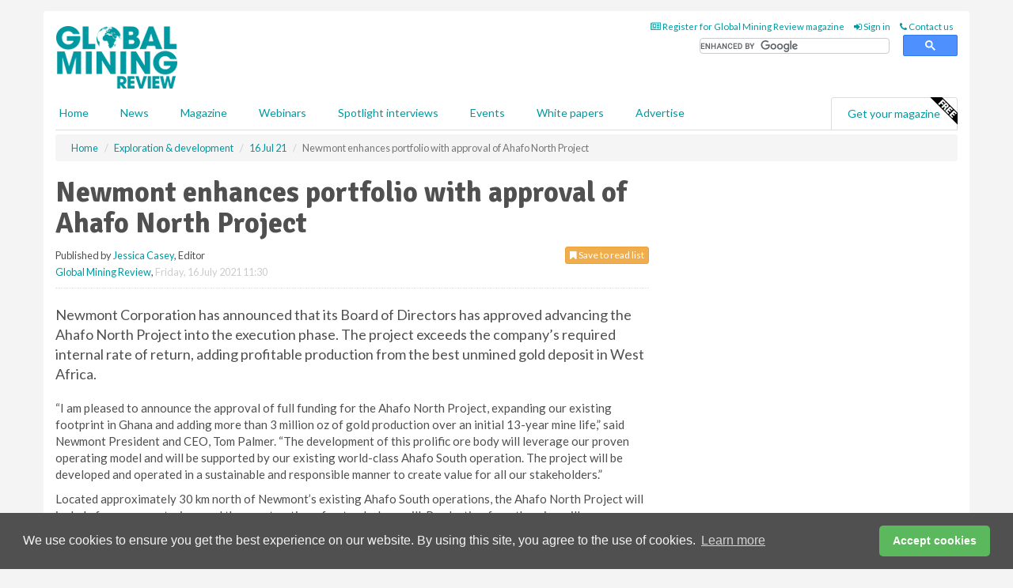

--- FILE ---
content_type: text/html; charset=utf-8
request_url: https://www.globalminingreview.com/exploration-development/16072021/newmont-enhances-portfolio-with-approval-of-ahafo-north-project/
body_size: 14891
content:
<!doctype html>
<html lang="en" itemscope itemtype="https://schema.org/" prefix="og: http://ogp.me/ns#">
<head>
    <meta http-equiv="Content-Type" content="text/html; charset=UTF-8" />
    <meta http-equiv="X-UA-Compatible" content="IE=edge" />
    <meta name="viewport" content="width=device-width, initial-scale=1">

    <title>Newmont enhances portfolio with approval of Ahafo North Project | Global Mining Review</title>
    <!-- CSS -->
    <link rel="stylesheet" href="https://maxcdn.bootstrapcdn.com/bootstrap/3.3.7/css/bootstrap.min.css">
    <link rel="stylesheet" href="https://maxcdn.bootstrapcdn.com/font-awesome/4.6.3/css/font-awesome.min.css">
    <link rel="stylesheet" href="https://fonts.googleapis.com/css?family=Lato:400,700%7CSignika:400,700">
    <link rel=" stylesheet" href="https://d1eq5d5e447quq.cloudfront.net/css/site-d-003.min.css">
    <link rel=" stylesheet" href="https://d19qcjcztr69p4.cloudfront.net/css/master.min.css">
    <!--[if IE]>
        <link rel="stylesheet" href="https://d19qcjcztr69p4.cloudfront.net/css/print-ie.min.css" media="print">
    <![endif]-->
    <!--[if lt IE 8]>
        <link href="https://d19qcjcztr69p4.cloudfront.net/css/bootstrap-ie7fix.min.css" rel="stylesheet">
    <![endif]-->
    <!--[if lt IE 9]>
        <link href="https://d19qcjcztr69p4.cloudfront.net/css/bootstrap-ie8.min.css" rel="stylesheet">
        <script src="https://oss.maxcdn.com/html5shiv/3.7.2/html5shiv.min.js"></script>
        <script src="https://oss.maxcdn.com/respond/1.4.2/respond.min.js"></script>
    <![endif]-->
    <link rel="apple-touch-icon" sizes="180x180" href="/apple-touch-icon.png">
    <link rel="icon" type="image/png" href="/favicon-32x32.png" sizes="32x32">
    <link rel="icon" type="image/png" href="/favicon-16x16.png" sizes="16x16">
    <link rel="manifest" href="/manifest.json">
    <link rel="mask-icon" href="/safari-pinned-tab.svg" color="#5bbad5">
    <meta name="theme-color" content="#ffffff">

<!-- Global site tag (gtag.js) - Google Analytics -->
<script async src="https://www.googletagmanager.com/gtag/js?id=G-KD0SMMHWBH"></script>
<script>
    window.dataLayer = window.dataLayer || [];
    function gtag() { dataLayer.push(arguments); }
    gtag('js', new Date());

    gtag('config', 'G-KD0SMMHWBH');
</script>

<!-- Facebook Pixel Code -->
<script>
    !function (f, b, e, v, n, t, s) {
        if (f.fbq) return; n = f.fbq = function () {
            n.callMethod ?
                n.callMethod.apply(n, arguments) : n.queue.push(arguments)
        };
        if (!f._fbq) f._fbq = n; n.push = n; n.loaded = !0; n.version = '2.0';
        n.queue = []; t = b.createElement(e); t.async = !0;
        t.src = v; s = b.getElementsByTagName(e)[0];
        s.parentNode.insertBefore(t, s)
    }(window, document, 'script',
        'https://connect.facebook.net/en_US/fbevents.js');
    fbq('init', '778510952260052');
    fbq('track', 'PageView');
</script>
<noscript>
    <img height="1" width="1"
         src="https://www.facebook.com/tr?id=778510952260052&ev=PageView
&noscript=1" />
</noscript>
<!-- End Facebook Pixel Code -->    <meta name="description" content="Newmont Corporation has announced that its Board of Directors has approved advancing the Ahafo North Project into the execution phase." />
    <meta name="keywords" content="Newmont Corp., gold, opencast mining, mine, finance, business, exploration, development, mill, water, tailings, trucks" />
    <meta name="robots" content="all" />
    <link rel="canonical" href="https://www.globalminingreview.com/exploration-development/16072021/newmont-enhances-portfolio-with-approval-of-ahafo-north-project/" />
        <link rel="amphtml" href="https://www.globalminingreview.com/exploration-development/16072021/newmont-enhances-portfolio-with-approval-of-ahafo-north-project/amp/">
    <!-- Schema for Google -->
        <script type="application/ld+json">
        {
        "@context": "https://schema.org",
        "@type": "NewsArticle",
        "mainEntityOfPage": {
        "@type": "WebPage",
        "@id": "https://www.globalminingreview.com/exploration-development/16072021/newmont-enhances-portfolio-with-approval-of-ahafo-north-project/"
        },
        "url": "https://www.globalminingreview.com/exploration-development/16072021/newmont-enhances-portfolio-with-approval-of-ahafo-north-project/",
        "headline": "Newmont enhances portfolio with approval of Ahafo North Project",
        "articleSection": "https://www.globalminingreview.com/exploration-development/",
        "keywords": "Newmont Corp., gold, opencast mining, mine, finance, business, exploration, development, mill, water, tailings, trucks",
        "description": "Newmont Corporation has announced that its Board of Directors has approved advancing the Ahafo North Project into the execution phase.",
        "wordcount": "403",
        "image": [
        "https://d19qcjcztr69p4.cloudfront.net/media/articles/pop/approval-01.jpg",
        "https://d19qcjcztr69p4.cloudfront.net/media/articles/main/approval-01.jpg",
        "https://d19qcjcztr69p4.cloudfront.net/media/articles/thumb/approval-01.jpg"
        ],
        "datePublished": "2021-07-16T11:30:00",
        "dateModified": "2021-07-16T11:30:00",
        "author": {
        "@type": "Person",
        "name": "Jessica Casey",
        "url": "https://www.globalminingreview.com/team/jessica-casey/"
        },
        "publisher": {
        "@type": "Organization",
        "name": "Global Mining Review",
        "url": "https://www.globalminingreview.com",
        "logo": {
        "@type": "ImageObject",
        "name": "Global Mining Review",
        "width": "294",
        "height": "81",
        "url": "https://d19qcjcztr69p4.cloudfront.net/media/logo.png"
        }
        },
        "articleBody":"Newmont Corporation has announced that its Board of Directors has approved advancing the Ahafo North Project into the execution phase. The project exceeds the company&amp;rsquo;s required internal rate of return, adding profitable production from the best unmined gold deposit in West Africa. &amp;ldquo;I am pleased to announce the approval of full funding for the Ahafo North Project, expanding our existing footprint in Ghana and adding more than 3 million oz of gold production over an initial 13-year mine life,&amp;rdquo; said Newmont President and CEO, Tom Palmer. &amp;ldquo;The development of this prolific ore body will leverage our proven operating model and will be supported by our existing world-class Ahafo South operation. The project will be developed and operated in a sustainable and responsible manner to create value for all our stakeholders.&amp;rdquo;Located approximately 30 km north of Newmont&amp;rsquo;s existing Ahafo South operations, the Ahafo North Project will include four opencast mines and the construction of a stand-alone mill. Production from the mine will average approximately 275 000 &amp;ndash; 325 000 gold oz with all-in sustaining costs of US$600 &amp;ndash; US$700/oz for the first 5 years. Projected capital costs are estimated to be between US$750 &amp;ndash; US$850 million with construction expected to be complete in 2H23. At current gold prices, the project is expected to deliver more than a 30% internal rate of return (IRR).The project will create approximately 1800 jobs at the peak of construction, with more than 550 permanent roles created once the mine is operational. Newmont will work to create lasting value for host communities through local sourcing and hiring. A key aspect of the Ahafo North project&amp;rsquo;s workforce planning will be a target to achieve gender parity in the workforce when operations begin.Newmont has conducted extensive regulatory and community engagements, including meeting with traditional leaders, local and regional government agencies and holding public stakeholder engagement meetings. Stakeholders have endorsed the Ahafo North&amp;rsquo;s infrastructure plans and permits necessary to begin construction have been secured. As the project proceeds, Newmont will continue its robust stakeholder engagement to enhance social acceptance and provide regular updates on the project.The full scope of funding will be deployed to high-impact activities, including but not limited to:Finalising engineering and EPCM services.Relocating of the national highway and support of additional resettlement activities.Mining development for four opencasts.Constructing and commissioning a 3.7 million tpy plant.Constructing a Tailings and Wastewater Management Storage Facility.Long-lead sourcing including the acquisition of 14 CAT 770 haul trucks."
        }
    </script>
    <!-- Twitter cards -->
    <meta name="twitter:card" content="summary_large_image" />
    <meta name="twitter:site" content="@Mining_review" />
    <meta name="twitter:title" content="Newmont enhances portfolio with approval of Ahafo North Project" />
    <meta name="twitter:description" content="Newmont Corporation has announced that its Board of Directors has approved advancing the Ahafo North Project into the execution phase." />
    <meta name="twitter:image:src" content="https://d19qcjcztr69p4.cloudfront.net/media/articles/pop/approval-01.jpg" />
    <meta name="twitter:url" content="https://www.globalminingreview.com/exploration-development/16072021/newmont-enhances-portfolio-with-approval-of-ahafo-north-project/" />
    <!-- Open graph -->
    <meta property="og:site_name" content="Global Mining Review" />
    <meta property="og:title" content="Newmont enhances portfolio with approval of Ahafo North Project" />
    <meta property="og:description" content="Newmont Corporation has announced that its Board of Directors has approved advancing the Ahafo North Project into the execution phase." />
    <meta property="og:type" content="article" />
    <meta property="og:url" content="https://www.globalminingreview.com/exploration-development/16072021/newmont-enhances-portfolio-with-approval-of-ahafo-north-project/" />
    <meta property="og:image" content="https://d19qcjcztr69p4.cloudfront.net/media/articles/pop/approval-01.jpg" />
    <meta property="og:image:url" content="http://static.globalminingreview.com/media/articles/pop/approval-01.jpg" />
    <meta property="og:image:secure_url" content="https://d19qcjcztr69p4.cloudfront.net/media/articles/pop/approval-01.jpg" />
    <meta property="og:image:width" content="450" />
    <meta property="og:image:height" content="300" />
    <meta property="article:published_time" content="2021-07-16T11:30:00" />
    <meta property="article:section" content="Exploration &amp; development" />
                <meta property="article:tag" content="Newmont mining news" />
                <meta property="article:tag" content="African mining news" />
                <meta property="article:tag" content="Gold mining news" />
    <!-- Banner header code-->
    
    <script type='text/javascript'>
  var googletag = googletag || {};
  googletag.cmd = googletag.cmd || [];
  (function() {
    var gads = document.createElement('script');
    gads.async = true;
    gads.type = 'text/javascript';
    var useSSL = 'https:' == document.location.protocol;
    gads.src = (useSSL ? 'https:' : 'http:') +
      '//www.googletagservices.com/tag/js/gpt.js';
    var node = document.getElementsByTagName('script')[0];
    node.parentNode.insertBefore(gads, node);
  })();
</script>

<script type='text/javascript'>
  googletag.cmd.push(function() {
    googletag.defineSlot('/160606372/GMR_News_ExplorationDevelopment_HZ1', [620, 100], 'div-gpt-ad-1502275363845-0').addService(googletag.pubads());
    googletag.defineSlot('/160606372/GMR_News_ExplorationDevelopment_LB1', [728, 90], 'div-gpt-ad-1502275363845-1').addService(googletag.pubads());
    googletag.defineSlot('/160606372/GMR_News_ExplorationDevelopment_MB1', [300, 250], 'div-gpt-ad-1502275363845-2').addService(googletag.pubads());
    googletag.defineSlot('/160606372/GMR_News_ExplorationDevelopment_MB2', [300, 250], 'div-gpt-ad-1502275363845-3').addService(googletag.pubads());
    googletag.defineSlot('/160606372/GMR_MB_POP', [300, 250], 'div-gpt-ad-1502275363845-4').addService(googletag.pubads());
    googletag.defineSlot('/160606372/GMR_News_ExplorationDevelopment_THB1', [380, 90], 'div-gpt-ad-1502275363845-5').addService(googletag.pubads());
    googletag.defineSlot('/160606372/GMR_News_ExplorationDevelopment_MB3', [300, 250], 'div-gpt-ad-1502275363845-6').addService(googletag.pubads());
    googletag.defineSlot('/160606372/GMR_News_ExplorationDevelopment_MB4', [300, 250], 'div-gpt-ad-1502275363845-7').addService(googletag.pubads());
    googletag.pubads().enableSingleRequest();
    googletag.pubads().collapseEmptyDivs();
    googletag.enableServices();
  });
</script>
    



<style>

    .takeover {
        display: none !important;
    }

</style>



</head>
<body>
    <!--[if lt IE 8]>
            <p class="browserupgrade">You are using an <strong>outdated</strong> browser. Please <a href="http://browsehappy.com/">upgrade your browser</a> to improve your experience.</p>
        <![endif]-->
    <noscript>
        <div class="browserupgrade">
            <p>
                For full functionality of this site it is necessary to enable JavaScript.
                Here are the <a href="http://www.enable-javascript.com/" target="_blank">
                    instructions how to enable JavaScript in your web browser.
                </a>
            </p>
        </div>
    </noscript>
    <a href="#maincontent" class="sr-only sr-only-focusable">Skip to main content</a>

    <div class="lb1 container">
        <div class="row row-no-gutters">
                        <div class="col-xs-12 advertisement">
                            <!-- /160606372/GMR_News_ExplorationDevelopment_LB1 -->
<div id='div-gpt-ad-1502275363845-1' style='height:90px; width:728px; margin:0 auto;'>
<span>Advertisement</span><script type='text/javascript'>
googletag.cmd.push(function() { googletag.display('div-gpt-ad-1502275363845-1'); });
</script>
</div>
                        </div>
        </div>
    </div>
    <!-- Header - start -->
    <header id="header">
        <div id="header-top" class="hidden-print">
            <div id="nav-top" class="container">
                <div class="text-right header-quick-links">
                    
                    <!--Donut#[base64]#-->





    <ul class="list-inline small">
        <li><a href="/magazine/" title="Register for your magazine"><i class="fa fa-newspaper-o"></i> Register for Global Mining Review magazine</a></li>
        <li><a href="/signin/" title="Sign in"><i class="fa fa-sign-in"></i> Sign in</a></li>
        <li><a href="/contact/" title="Contact us"><i class="fa fa-phone"></i> Contact us</a></li>
    </ul>
<!--EndDonut-->

                </div>
            </div>
        </div>
        <div id="header-main" class="hidden-print">
            <div class="container">
                <div class="row">
                    <div class="col-xs-6">
                        <div id="logo" itemscope itemtype="https://schema.org/Organization">
                            <div itemprop="name" content="Global Mining Review">
                                <a itemprop="url" href="/">
                                    <img itemprop="logo" src="https://d19qcjcztr69p4.cloudfront.net/media/logo.png" title="&#171; Return to home" alt="Global Mining Review">
                                </a>
                            </div>
                        </div>
                    </div>
                    <div class="col-xs-6">
                        <div class="text-right header-quick-links search-form">
                            <script>
                                (function () {
                                    var cx = '008202241373521990187:nhtdhl_ziiw';
                                    var gcse = document.createElement('script');
                                    gcse.type = 'text/javascript';
                                    gcse.async = true;
                                    gcse.src = (document.location.protocol == 'https:' ? 'https:' : 'http:') +
                                        '//cse.google.com/cse.js?cx=' + cx;
                                    var s = document.getElementsByTagName('script')[0];
                                    s.parentNode.insertBefore(gcse, s);
                                })();
                            </script>
                            <div class="gcse-searchbox-only" data-resultsurl="/search/" data-newwindow="false"></div>
                        </div>
                    </div>
                </div>
            </div>
        </div>
        

<div id="header-nav" class="hidden-print">
    <nav class="navbar nav-block">
        <div class="container">
            <div id="navbar" class="navbar-collapse collapse">
                <ul class="nav navbar-nav">
                    <li id="home"><a href="/">Home</a></li>
                    <li class="dropdown nav nav-block">
                        <a href="/news/" class="dropdown-toggle" data-toggle="dropdown" role="button">News</a>
                        <ul class="dropdown-menu" role="menu">
                            <li>
                                <div class="nav-block-content">
                                    <div class="row">
                                        <div class="col-xs-12">
                                            <p class="nav-titles">Sectors</p>
                                            <ul class="list-unstyled">
                                                




    <li><a href="/mining/">Mining</a></li>
    <li><a href="/exploration-development/">Exploration &amp; development</a></li>
    <li><a href="/handling-processing/">Handling &amp; processing</a></li>
    <li><a href="/environment-sustainability/">Environment &amp; sustainability</a></li>
    <li><a href="/trade-transport/">Trade &amp; transport</a></li>
    <li><a href="/finance-business/">Finance &amp; business</a></li>
    <li><a href="/technology-digitalisation/">Technology &amp; digitalisation</a></li>
    <li><a href="/special-reports/">Special reports</a></li>
    <li><a href="/product-news/">Product news</a></li>

                                            </ul>
                                        </div>

                                    </div><!-- .nblock-content .row - end -->
                                </div><!-- .nblock-content - end -->
                            </li>
                        </ul><!-- .dropdown-menu - end -->
                    </li>
                    <li><a href="/magazine/">Magazine</a></li>
                        <li><a href="/webinars/">Webinars</a></li>
                                            <li><a href="/spotlight-interviews/">Spotlight interviews</a></li>
                                            <li><a href="/events/">Events</a></li>
                                            <li><a href="/whitepapers/">White papers</a></li>
                                        <li><a href="/advertise/">Advertise</a></li>

                </ul>
                <ul class="nav navbar-nav navbar-right">
                    <li class="highlight-nav"><a href="/magazine/global-mining-review/register/">Get your magazine <img alt="Free" class="free" src="https://d1eq5d5e447quq.cloudfront.net/media/free.png"></a></li>
                </ul>
            </div><!--/.navbar-collapse -->
        </div>
    </nav>
</div>
    </header><!-- Header - end -->
    <div class="body-content">
        

<!-- Breadcrumb - start -->
<div class="container">
    <div class="row clearfix">
        <div class="col-xs-12">
            <ol class="breadcrumb small" itemscope itemtype="https://schema.org/BreadcrumbList">
                <li itemprop="itemListElement" itemscope itemtype="https://schema.org/ListItem"><a href="/" itemprop="item"><span itemprop="name">Home</span></a><meta itemprop="position" content="1" /></li>
                
                <li itemprop="itemListElement" itemscope itemtype="https://schema.org/ListItem"><a href="../../" itemprop="item"><span itemprop="name">Exploration &amp; development</span></a><meta itemprop="position" content="2" /></li>
                <li itemprop="itemListElement" itemscope itemtype="https://schema.org/ListItem"><a href="../" itemprop="item"><span itemprop="name">16 Jul 21</span></a><meta itemprop="position" content="3" /></li>
                <li class="active">Newmont enhances portfolio with approval of Ahafo North Project</li>
            </ol>
        </div>
    </div>
</div>

<!-- Main Content - start -->
<div class="container" id="maincontent">
    <div class="row clearfix">
        <main>
            <div class="col-xs-8">
                <article class="article article-detail">
                    <header>
                        <h1>Newmont enhances portfolio with approval of Ahafo North Project</h1>
                        <p>
                            <small>
                                


                                <span id="saveListBtn" class="noscript">
                                        <span class="pull-right save-read-list">
                                            <button type="button" class="btn btn-xs btn-warning" data-toggle="modal" data-target="#myModal"><i class="fa fa-bookmark"></i> Save to read list</button>
                                        </span>

                                </span>







                                    <span>
                                        Published by <a href="/team/jessica-casey/" rel="author">Jessica Casey</a>,
                                        Editor
                                        <br>
                                    </span>

                                <a href="https://www.globalminingreview.com">Global Mining Review</a>,
                                <time>Friday, 16 July 2021 11:30</time>
                            </small>
                        </p>
                    </header>
                    <hr>

                            <div class="hz1 advertisement">
                                <!-- /160606372/GMR_News_ExplorationDevelopment_HZ1 -->
<div id='div-gpt-ad-1502275363845-0' style='height:100px; width:620px; margin:0 auto;'>
<span>Advertisement</span><script type='text/javascript'>
googletag.cmd.push(function() { googletag.display('div-gpt-ad-1502275363845-0'); });
</script>
</div>
                            </div>

                    <div>
                        <!-- Article Start -->
                            <div class="lead"><p>Newmont Corporation has announced that its Board of Directors has approved advancing the Ahafo North Project into the execution phase. The project exceeds the company&rsquo;s required internal rate of return, adding profitable production from the best unmined gold deposit in West Africa.</p></div>




<p>&ldquo;I am pleased to announce the approval of full funding for the Ahafo North Project, expanding our existing footprint in Ghana and adding more than 3 million oz of gold production over an initial 13-year mine life,&rdquo; said Newmont President and CEO, Tom Palmer. &ldquo;The development of this prolific ore body will leverage our proven operating model and will be supported by our existing world-class Ahafo South operation. The project will be developed and operated in a sustainable and responsible manner to create value for all our stakeholders.&rdquo;</p><p>Located approximately 30 km north of Newmont&rsquo;s existing Ahafo South operations, the Ahafo North Project will include four opencast mines and the construction of a stand-alone mill. Production from the mine will average approximately 275 000 &ndash; 325 000 gold oz with all-in sustaining costs of US$600 &ndash; US$700/oz for the first 5 years. Projected capital costs are estimated to be between US$750 &ndash; US$850 million with construction expected to be complete in 2H23. At current gold prices, the project is expected to deliver more than a 30% internal rate of return (IRR).</p><p>The project will create approximately 1800 jobs at the peak of construction, with more than 550 permanent roles created once the mine is operational. Newmont will work to create lasting value for host communities through local sourcing and hiring. A key aspect of the Ahafo North project&rsquo;s workforce planning will be a target to achieve gender parity in the workforce when operations begin.</p><p>Newmont has conducted extensive regulatory and community engagements, including meeting with traditional leaders, local and regional government agencies and holding public stakeholder engagement meetings. Stakeholders have endorsed the Ahafo North&rsquo;s infrastructure plans and permits necessary to begin construction have been secured. As the project proceeds, Newmont will continue its robust stakeholder engagement to enhance social acceptance and provide regular updates on the project.</p><p>The full scope of funding will be deployed to high-impact activities, including but not limited to:</p><ul><li>Finalising engineering and EPCM services.</li><li>Relocating of the national highway and support of additional resettlement activities.</li><li>Mining development for four opencasts.</li><li>Constructing and commissioning a 3.7 million tpy plant.</li><li>Constructing a Tailings and Wastewater Management Storage Facility.</li><li>Long-lead sourcing including the acquisition of 14 CAT 770 haul trucks.</li></ul>



                        <!-- Article End -->
                        <p class="visible-print"><small>Read the article online at: https://www.globalminingreview.com/exploration-development/16072021/newmont-enhances-portfolio-with-approval-of-ahafo-north-project/</small></p>
                    </div>









                            <div class="row">
                                <div class="col-xs-12">
                                    <h2>You might also like</h2>
                                </div>
                                
                                <article class="article article-list">
                                    <div class="col-xs-3">
                                        <p>
                                            <a href="/mining/28012026/usa-rare-earth-announces-letter-of-intent-with-the-us-government/">
                                                <img class="img-thumbnail responsive-img" src="https://d19qcjcztr69p4.cloudfront.net/media/articles/thumb/contract-03.jpg" alt="" />

                                            </a>
                                        </p>
                                    </div>
                                    <div class="col-xs-9">
                                        <header>
                                            <h2 class="article-title">
                                                <a href="/mining/28012026/usa-rare-earth-announces-letter-of-intent-with-the-us-government/">
                                                    USA Rare Earth announces Letter of Intent with the US Government
                                                </a>
                                            </h2>
                                            <small>
                                                
                                                <time datetime="2026-01-28 14:30:00Z">Wednesday 28 January 2026 14:30</time>
                                            </small>
                                        </header>
                                        <p>USA Rare Earth has announced its entry into a non-binding Letter of Intent with the US Government to accelerate its domestic heavy rare earth value chain.
</p>
                                    </div>

                                </article>
                            </div>









                            <div class="clear-fix">&nbsp;</div>
                            <!-- Nav tabs -->
                            <ul class="nav nav-tabs hidden-print" role="tablist" data-tabs="tabs">

                                    <li class="active"><a href="#embed" role="tab" data-toggle="tab"><i class="fa fa-clipboard"></i> Embed</a></li>

                                    <li><a href="#tags" role="tab" data-toggle="tab"><i class="fa fa-tags"></i> Tags</a></li>

                            </ul>

                            <!-- Tab panes -->
                            <div class="tab-content tab-article-base hidden-print">

                                    <!-- Tab - Embed -->
                                    <div class="tab-pane active" id="embed">
                                        <div class="clear-fix">&nbsp;</div>

                                        <p><strong>Embed article link:</strong> (copy the HTML code below):</p>
                                        <textarea class="form-control" rows="3" onclick="this.select();"><a href="https://www.globalminingreview.com/exploration-development/16072021/newmont-enhances-portfolio-with-approval-of-ahafo-north-project/" title="Newmont enhances portfolio with approval of Ahafo North Project">Newmont enhances portfolio with approval of Ahafo North Project</a></textarea>
                                        <hr>
                                    </div><!-- Embed .tab-pane - end -->

                                    <!-- Tab - Tags -->
                                    <div class="tab-pane" id="tags">
                                        <div class="clear-fix">&nbsp;</div>
                                        <p>This article has been tagged under the following:</p>
                                        <p>
                                                    <a href="/tag/newmont-mining-news/" class="btn btn-xs btn-default">
                                                        <span>
                                                            Newmont mining news
                                                        </span>
                                                    </a>
                                                    <a href="/tag/african-mining-news/" class="btn btn-xs btn-default">
                                                        <span>
                                                            African mining news
                                                        </span>
                                                    </a>
                                                    <a href="/tag/gold-mining-news/" class="btn btn-xs btn-default">
                                                        <span>
                                                            Gold mining news
                                                        </span>
                                                    </a>

                                        </p>
                                        <hr>
                                    </div><!-- Tags .tab-pane - end -->

                            </div><!-- tab-content - END -->
                    </article>



            </div><!-- main .col-sm-8 - end -->
        </main><!-- Main Content - end -->
        <!-- Aside Content - start -->
        <aside>
            <div class="col-xs-4">
                <div class="aside-container">
                            <div class="mb1 advertisement">
                                <!-- /160606372/GMR_News_ExplorationDevelopment_MB1 -->
<div id='div-gpt-ad-1502275363845-2' style='height:250px; width:300px; margin:0 auto;'>
<span>Advertisement</span><script type='text/javascript'>
googletag.cmd.push(function() { googletag.display('div-gpt-ad-1502275363845-2'); });
</script>
</div>
                            </div>

                            <div class="mb2 advertisement">
                                <!-- /160606372/GMR_News_ExplorationDevelopment_MB2 -->
<div id='div-gpt-ad-1502275363845-3' style='height:250px; width:300px; margin:0 auto;'>
<span>Advertisement</span><script type='text/javascript'>
googletag.cmd.push(function() { googletag.display('div-gpt-ad-1502275363845-3'); });
</script>
</div>
                            </div>


                            <div class="mb3 advertisement">
                                <!-- /160606372/GMR_News_ExplorationDevelopment_MB3 -->
<div id='div-gpt-ad-1502275363845-6' style='height:250px; width:300px; margin:0 auto;'>
<span>Advertisement</span><script type='text/javascript'>
googletag.cmd.push(function() { googletag.display('div-gpt-ad-1502275363845-6'); });
</script>
</div>
                            </div>


                            <div class="mb4 advertisement">
                                <!-- /160606372/GMR_News_ExplorationDevelopment_MB4 -->
<div id='div-gpt-ad-1502275363845-7' style='height:250px; width:300px; margin:0 auto;'>
<span>Advertisement</span><script type='text/javascript'>
googletag.cmd.push(function() { googletag.display('div-gpt-ad-1502275363845-7'); });
</script>
</div>
                            </div>


                </div><!-- .aside-container end-->
            </div>
        </aside><!-- Aside Content - end -->
    </div><!-- Main Content - .row .clearix end-->
</div><!-- Main Content - .container end-->
<!-- Pop up for locked content -->
<!-- Pop up for save to list -->
<div class="modal fade" id="myModal" tabindex="-1" role="dialog">
    <div class="modal-dialog">
        <div class="modal-content">
            <div class="modal-body">
                <div class="row">
                    <div class="col-sm-12">
                        
                        <button type="button" class="close clickable" data-dismiss="modal"><span aria-hidden="true">&times;</span><span class="sr-only">Close</span></button>
                    </div>
                    <div class="col-sm-8 col-sm-offset-2">
                        <p class="lead">
                            This content is available to registered readers of our magazine only. Please <a href="/signin/"><strong>sign in</strong></a> or <a href="/magazine/"><strong>register</strong></a> for free.
                        </p>
                        <hr>
                        <h2>Benefits include</h2>
                        <ul class="list-unstyled">
                            <li><i class="fa fa-check"></i> Access to locked videos &amp; articles</li>
                            <li><i class="fa fa-check"></i> Downloadable white papers</li>
                            <li><i class="fa fa-check"></i> Full website access</li>
                        </ul>
                        <p>
                            <a href="/magazine/" class="btn btn-success btn-lg">Register for free »</a><br>
                            <small>Get started now for absolutely FREE, no credit card required.</small>
                        </p>
                        <hr>
                        <p>Already a member? <a href="/signin/">Sign in</a> here</p>
                    </div>
                </div>
            </div>
        </div>
    </div>
</div>

<!-- Article count reached show registration popup -->







    </div>
    <!-- Footer - start -->
    <footer class="hidden-print">
        <div id="footer">
            <div class="container">
                <div class="row">
                    


<div class="col-xs-4">
    <h2>News</h2>
    <ul class="list-unstyled">
        




    <li><a href="/mining/">Mining</a></li>
    <li><a href="/exploration-development/">Exploration &amp; development</a></li>
    <li><a href="/handling-processing/">Handling &amp; processing</a></li>
    <li><a href="/environment-sustainability/">Environment &amp; sustainability</a></li>
    <li><a href="/trade-transport/">Trade &amp; transport</a></li>
    <li><a href="/finance-business/">Finance &amp; business</a></li>
    <li><a href="/technology-digitalisation/">Technology &amp; digitalisation</a></li>
    <li><a href="/special-reports/">Special reports</a></li>
    <li><a href="/product-news/">Product news</a></li>

    </ul>
</div>

<div class="col-xs-4">
    <h2>Quick links</h2>
    <ul class="list-unstyled">
        <li><a href="/">Home</a></li>
        <li><a href="/magazine/">Magazine</a></li>
        <li><a href="/news/">News</a></li>
            <li><a href="/events/">Events</a></li>
                    <li><a href="/whitepapers/">White Papers</a></li>
                    <li><a href="/webinars/">Webinars</a></li>
                    <li><a href="/spotlight-interviews/">Spotlight interviews</a></li>
                <li><a href="/signin/">Sign in</a></li>

    </ul>
</div>
<div class="col-xs-4">
    <h2>&nbsp;</h2>
    <ul class="list-unstyled">
        <li><a href="/contact/">Contact us</a></li>
        <li><a href="/about/">About us</a></li>
        <li><a href="/advertise/">Advertise with us</a></li>
        <li><a href="/team/">Our team</a></li>
        <li><a href="/privacy/">Privacy policy</a></li>
        <li><a href="/terms/">Terms &amp; conditions</a></li>
        <li><a href="/security/">Security</a></li>
        <li><a href="/cookies/">Website cookies</a></li>
    </ul>
    
<ul class="list-inline social-list">
        <li><a href="https://www.facebook.com/MiningReview/" target="_blank" rel="nofollow" class="social social-small social-facebook"></a></li>

        <li><a href="https://twitter.com/Mining_review" target="_blank" rel="nofollow" class="social social-small social-twitter"></a></li>

        <li><a href="https://www.linkedin.com/groups/13543295/profile" target="_blank" rel="nofollow" class="social social-small social-linkedin"></a></li>

    </ul>
</div>
                </div>
                <div class="row">
                    <div class=" col-xs-12">
                        <hr>
                        <ul class="list-inline text-center">
                            <li><a href="https://www.drybulkmagazine.com" target="_blank">Dry Bulk</a></li>
                            <li><a href="https://www.energyglobal.com" target="_blank">Energy Global</a></li>
                            <li><a href="https://www.globalhydrogenreview.com" target="_blank">Global Hydrogen Review</a></li>
                            <li><a href="https://www.globalminingreview.com" target="_blank">Global Mining Review</a></li>
                            <li><a href="https://www.hydrocarbonengineering.com" target="_blank">Hydrocarbon Engineering</a></li>
                            <li><a href="https://www.lngindustry.com" target="_blank">LNG Industry</a></li>

                        </ul>
                        <ul class="list-inline text-center">
                            <li><a href="https://www.oilfieldtechnology.com" target="_blank">Oilfield Technology</a></li>
                            <li><a href="https://www.tanksterminals.com" target="_blank">Tanks and Terminals</a></li>
                            <li><a href="https://www.worldcement.com" target="_blank">World Cement</a></li>
                            <li><a href="https://www.worldcoal.com" target="_blank">World Coal</a></li>
                            <li><a href="https://www.worldfertilizer.com" target="_blank">World Fertilizer</a></li>
                            <li><a href="https://www.worldpipelines.com" target="_blank">World Pipelines</a></li>
                        </ul>
                        <br />
                        <p class="text-center">
                            Copyright &copy; 2026 Palladian Publications Ltd. All rights reserved | Tel: +44 (0)1252 718 999 |
                            Email: <a href="mailto:enquiries@globalminingreview.com">enquiries@globalminingreview.com</a>
                        </p>
                    </div>
                </div>
            </div>
        </div><!-- #footer - end -->
    </footer><!-- Footer - end -->

    <script src="https://ajax.googleapis.com/ajax/libs/jquery/3.6.2/jquery.min.js"></script>
    <script>window.jQuery || document.write('<script src="/scripts/jquery-3.6.2.min.js"><\/script>')</script>
    <script src="/scripts/modernizr.custom.js" defer="defer"></script>
    <script src="https://maxcdn.bootstrapcdn.com/bootstrap/3.3.7/js/bootstrap.min.js" defer="defer"></script>
    <script src="https://cdnjs.cloudflare.com/ajax/libs/jquery-placeholder/2.3.1/jquery.placeholder.min.js" defer="defer"></script>
    <script src="/scripts/main.desktop.min.js" defer="defer"></script>



<!-- Twitter conversion tracking base code -->
<script>
    !function (e, t, n, s, u, a) {
        e.twq || (s = e.twq = function () {
            s.exe ? s.exe.apply(s, arguments) : s.queue.push(arguments);
        }, s.version = '1.1', s.queue = [], u = t.createElement(n), u.async = !0, u.src = 'https://static.ads-twitter.com/uwt.js',
            a = t.getElementsByTagName(n)[0], a.parentNode.insertBefore(u, a))
    }(window, document, 'script');
    twq('config', 'nxyxa');
</script>
<!-- End Twitter conversion tracking base code -->
<!-- Google Analytics -->
<script>
    (function (i, s, o, g, r, a, m) {
    i['GoogleAnalyticsObject'] = r; i[r] = i[r] || function () {
        (i[r].q = i[r].q || []).push(arguments)
    }, i[r].l = 1 * new Date(); a = s.createElement(o),
        m = s.getElementsByTagName(o)[0]; a.async = 1; a.src = g; m.parentNode.insertBefore(a, m)
    })(window, document, 'script', '//www.google-analytics.com/analytics.js', 'ga');

    ga('create', 'UA-10924062-10', 'auto');
    ga('send', 'pageview');

</script>
<!-- End Google Analytics -->
<!-- Bing -->
<script>
    (function (w, d, t, r, u) { var f, n, i; w[u] = w[u] || [], f = function () { var o = { ti: "5709295" }; o.q = w[u], w[u] = new UET(o), w[u].push("pageLoad") }, n = d.createElement(t), n.src = r, n.async = 1, n.onload = n.onreadystatechange = function () { var s = this.readyState; s && s !== "loaded" && s !== "complete" || (f(), n.onload = n.onreadystatechange = null) }, i = d.getElementsByTagName(t)[0], i.parentNode.insertBefore(n, i) })(window, document, "script", "//bat.bing.com/bat.js", "uetq");
</script>
<noscript><img src="//bat.bing.com/action/0?ti=5709295&Ver=2" height="0" width="0" style="display:none; visibility: hidden;" /></noscript>
<!-- End Bing -->
<!-- LinkedIn -->
<script type="text/javascript">
    _linkedin_partner_id = "1873484";
    window._linkedin_data_partner_ids = window._linkedin_data_partner_ids || [];
    window._linkedin_data_partner_ids.push(_linkedin_partner_id);
</script>
<script type="text/javascript">
    (function (l) {
        if (!l) {
            window.lintrk = function (a, b) { window.lintrk.q.push([a, b]) };
            window.lintrk.q = []
        }
        var s = document.getElementsByTagName("script")[0];
        var b = document.createElement("script");
        b.type = "text/javascript"; b.async = true;
        b.src = "https://snap.licdn.com/li.lms-analytics/insight.min.js";
        s.parentNode.insertBefore(b, s);
    })(window.lintrk);
</script>
<noscript>
    <img height="1" width="1" style="display:none;" alt="" src="https://px.ads.linkedin.com/collect/?pid=1873484&fmt=gif" />
</noscript>
<!-- End LinkedIn -->
<link rel="stylesheet" type="text/css" href="//cdnjs.cloudflare.com/ajax/libs/cookieconsent2/3.1.0/cookieconsent.min.css" />
<script src="//cdnjs.cloudflare.com/ajax/libs/cookieconsent2/3.1.0/cookieconsent.min.js"></script>
<script>
    window.addEventListener("load", function () {
        window.cookieconsent.initialise({
            "palette": {
                "popup": {
                    "background": "#505050",
                    "text": "#f4f4f4"
                },
                "button": {
                    "background": "#5cb85c",
                    "text": "#ffffff"
                }
            },
            "theme": "classic",
            "content": {
                "message": "We use cookies to ensure you get the best experience on our website. By using this site, you agree to the use of cookies.",
                "dismiss": "Accept cookies",
                "href": "https://www.globalminingreview.com/privacy/"
            }
        })
    });
</script>
    


    
    


    <script type='text/javascript'>

        $(function () {
            $('#saveListBtn').removeClass('noscript');
        });

        function ToggleSaveArticleIcon() {
            var button = $('#btnSaveArticle');
            //button.toggleClass('btn-warning btn-success');
            if (button.html() == '<i class="fa fa-bookmark"></i> Remove from read list') {
                button.html('<i class="fa fa-bookmark"></i> Save to read list');
                button.attr('onclick', 'SaveArticle(false);');
            }
            else {
                button.html('<i class="fa fa-bookmark"></i> Remove from read list');
                button.attr('onclick', 'RemoveSavedArticle(false);');
            }
        };

        function RemoveSavedArticle(refresh) {
            $.ajax({
                type: 'POST',
                url: '/News/RemoveSavedArticle/',
                data: "{ articleId: '" + 260959 + "' }",
                contentType: "application/json; charset=utf-8",
                dataType: "json",
                success: function (response) {
                    var data = response;

                    if (refresh) {
                        location.reload();
                    }
                    else {
                        ToggleSaveArticleIcon();
                    }
                }
            })
        };

        function SaveArticle(refresh) {
            $.ajax({
                type: 'POST',
                url: '/News/SaveArticle/',
                data: "{ articleId: '" + 260959 + "' }",
                contentType: "application/json; charset=utf-8",
                dataType: "json",
                success: function (response) {
                    var data = response;

                    if (refresh) {
                        location.reload();
                    }
                    else {
                        ToggleSaveArticleIcon();
                    }
                }
            })
        };
    </script>




    <script async src="//platform.twitter.com/widgets.js" charset="utf-8"></script>

</body>
</html>


--- FILE ---
content_type: application/javascript; charset=utf-8
request_url: https://fundingchoicesmessages.google.com/f/AGSKWxU6BgWrkpBAKfgtVH4zdXwzf6fOO7udqwBIM2aOTz3MpToeayX_yN9PuYaj8-oalYF6ptWZ6gI14M2fDmlCZlrzrxBnI26nRZVGr0C16GCyuCGnzm7ShXt6LR8dh2nu8Pdt8R98Dfph7TdQxcbOLVI-Aobm5_e-104Dt1LejDSQ9pE1zw7zBvPAWRSH/_m4ufree.tv-ad-scripts?/smartAd?/pb.min./flash-ads.
body_size: -1284
content:
window['1fd45b59-18f6-4e0a-9bd5-9ed784fff39c'] = true;